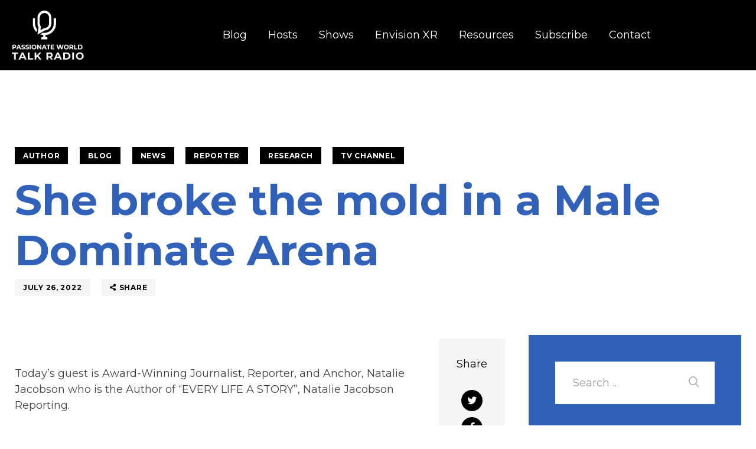

--- FILE ---
content_type: text/html; charset=utf-8
request_url: https://www.google.com/recaptcha/api2/aframe
body_size: 265
content:
<!DOCTYPE HTML><html><head><meta http-equiv="content-type" content="text/html; charset=UTF-8"></head><body><script nonce="eMeQ2gc_v_Ygpg2lHPfvAg">/** Anti-fraud and anti-abuse applications only. See google.com/recaptcha */ try{var clients={'sodar':'https://pagead2.googlesyndication.com/pagead/sodar?'};window.addEventListener("message",function(a){try{if(a.source===window.parent){var b=JSON.parse(a.data);var c=clients[b['id']];if(c){var d=document.createElement('img');d.src=c+b['params']+'&rc='+(localStorage.getItem("rc::a")?sessionStorage.getItem("rc::b"):"");window.document.body.appendChild(d);sessionStorage.setItem("rc::e",parseInt(sessionStorage.getItem("rc::e")||0)+1);localStorage.setItem("rc::h",'1769115554931');}}}catch(b){}});window.parent.postMessage("_grecaptcha_ready", "*");}catch(b){}</script></body></html>

--- FILE ---
content_type: text/javascript
request_url: https://passionateworldtalkradio.com/wp-content/boost-cache/static/5adee28f1f.min.js
body_size: 81614
content:
(function(){"use strict";var ua=navigator.userAgent.toLowerCase();if((ua.indexOf('webkit')>-1||ua.indexOf('opera')>-1||ua.indexOf('msie')>-1)&&document.getElementById&&window.addEventListener){window.addEventListener('hashchange',function(){var element=document.getElementById(location.hash.substring(1));if(element){if(!/^(?:a|select|input|button|textarea)$/i.test(element.nodeName)){element.tabIndex=-1}
element.focus()}},!1)}})();
(function(){"use strict";if(typeof RARERADIO_STORAGE=='undefined'){window.RARERADIO_STORAGE={}}
window.rareradio_storage_get=function(var_name){return rareradio_isset(RARERADIO_STORAGE[var_name])?RARERADIO_STORAGE[var_name]:''};window.rareradio_storage_set=function(var_name,value){RARERADIO_STORAGE[var_name]=value};window.rareradio_storage_inc=function(var_name){var value=arguments[1]===undefined?1:arguments[1];RARERADIO_STORAGE[var_name]+=value};window.rareradio_storage_concat=function(var_name,value){RARERADIO_STORAGE[var_name]+=''+value};window.rareradio_storage_get_array=function(var_name,key){return rareradio_isset(RARERADIO_STORAGE[var_name][key])?RARERADIO_STORAGE[var_name][key]:''};window.rareradio_storage_set_array=function(var_name,key,value){if(!rareradio_isset(RARERADIO_STORAGE[var_name])){RARERADIO_STORAGE[var_name]={}}
RARERADIO_STORAGE[var_name][key]=value};window.rareradio_storage_inc_array=function(var_name,key){var value=arguments[2]===undefined?1:arguments[2];RARERADIO_STORAGE[var_name][key]+=value};window.rareradio_storage_concat_array=function(var_name,key,value){RARERADIO_STORAGE[var_name][key]+=''+value};window.rareradio_isset=function(obj){return typeof(obj)!='undefined'};window.rareradio_empty=function(obj){return typeof(obj)=='undefined'||(typeof(obj)=='object'&&obj==null)||(typeof(obj)=='array'&&obj.length==0)||(typeof(obj)=='string'&&rareradio_alltrim(obj)=='')||obj===0};window.rareradio_is_array=function(obj){return typeof(obj)=='array'};window.rareradio_is_object=function(obj){return typeof(obj)=='object'};window.rareradio_clone_object=function(obj){if(obj==null||typeof(obj)!='object'){return obj}
var temp={};for(var key in obj){temp[key]=rareradio_clone_object(obj[key])}
return temp};window.rareradio_merge_objects=function(obj1,obj2){for(var i in obj2){obj1[i]=obj2[i]}
return obj1};window.rareradio_array_merge=function(a1,a2){for(var i in a2){a1[i]=a2[i]}
return a1};window.rareradio_array_first_key=function(arr){var rez=null;for(var i in arr){rez=i;break}
return rez};window.rareradio_array_first_value=function(arr){var rez=null;for(var i in arr){rez=arr[i];break}
return rez};window.rareradio_serialize=function(mixed_val){var obj_to_array=arguments.length==1||argument[1]===!0;switch(typeof(mixed_val)){case "number":if(isNaN(mixed_val)||!isFinite(mixed_val)){return!1}else{return(Math.floor(mixed_val)==mixed_val?"i":"d")+":"+mixed_val+";"}
case "string":return"s:"+mixed_val.length+":\""+mixed_val+"\";";case "boolean":return"b:"+(mixed_val?"1":"0")+";";case "object":if(mixed_val==null){return"N;"}else if(mixed_val instanceof Array){var idxobj={idx:-1};var map=[];for(var i=0;i<mixed_val.length;i++){idxobj.idx++;var ser=rareradio_serialize(mixed_val[i]);if(ser){map.push(rareradio_serialize(idxobj.idx)+ser)}}
return"a:"+mixed_val.length+":{"+map.join("")+"}"}else{var class_name=rareradio_get_class(mixed_val);if(class_name==undefined){return!1}
var props=new Array();for(var prop in mixed_val){var ser=rareradio_serialize(mixed_val[prop]);if(ser){props.push(rareradio_serialize(prop)+ser)}}
if(obj_to_array){return"a:"+props.length+":{"+props.join("")+"}"}else{return"O:"+class_name.length+":\""+class_name+"\":"+props.length+":{"+props.join("")+"}"}}
case "undefined":return"N;"}
return!1};window.rareradio_get_class=function(obj){if(obj instanceof Object&&!(obj instanceof Array)&&!(obj instanceof Function)&&obj.constructor){var arr=obj.constructor.toString().match(/function\s*(\w+)/);if(arr&&arr.length==2){return arr[1]}}
return!1};window.rareradio_add_filter=function(filter,callback,priority){if(typeof wp!='undefined'&&typeof wp.hooks!='undefined'){wp.hooks.addFilter(filter,'rareradio',callback,priority==undefined?10:priority)}};window.rareradio_apply_filters=function(filter,arg1,arg2,arg3,arg4,arg5,arg6,arg7,arg8,arg9){if(typeof wp!='undefined'&&typeof wp.hooks!='undefined'){return wp.hooks.applyFilters(filter,arg1,arg2,arg3,arg4,arg5,arg6,arg7,arg8,arg9)}else{return null}};window.rareradio_add_action=function(action,callback,priority){if(typeof wp!='undefined'&&typeof wp.hooks!='undefined'){wp.hooks.addAction(action,'rareradio',callback,priority==undefined?10:priority)}};window.rareradio_do_actions=function(action,arg1,arg2,arg3,arg4,arg5,arg6,arg7,arg8,arg9){if(typeof wp!='undefined'&&typeof wp.hooks!='undefined'){wp.hooks.doActions(action,arg1,arg2,arg3,arg4,arg5,arg6,arg7,arg8,arg9)}};window.rareradio_in_list=function(str,list){var delim=arguments[2]!==undefined?arguments[2]:'|';var icase=arguments[3]!==undefined?arguments[3]:!0;var retval=!1;if(icase){if(typeof(str)=='string'){str=str.toLowerCase()}
list=list.toLowerCase()}
var parts=list.split(delim);for(var i=0;i<parts.length;i++){if(parts[i]==str){retval=!0;break}}
return retval};window.rareradio_alltrim=function(str){var dir=arguments[1]!==undefined?arguments[1]:'a';var rez='';var i,start=0,end=str.length-1;if(dir=='a'||dir=='l'){for(i=0;i<str.length;i++){if(str.substr(i,1)!=' '){start=i;break}}}
if(dir=='a'||dir=='r'){for(i=str.length-1;i>=0;i--){if(str.substr(i,1)!=' '){end=i;break}}}
return str.substring(start,end+1)};window.rareradio_ltrim=function(str){return rareradio_alltrim(str,'l')};window.rareradio_rtrim=function(str){return rareradio_alltrim(str,'r')};window.rareradio_padl=function(str,len){var ch=arguments[2]!==undefined?arguments[2]:' ';var rez=str.substr(0,len);if(rez.length<len){for(var i=0;i<len-str.length;i++){rez+=ch}}
return rez};window.rareradio_padr=function(str,len){var ch=arguments[2]!==undefined?arguments[2]:' ';var rez=str.substr(0,len);if(rez.length<len){for(var i=0;i<len-str.length;i++){rez=ch+rez}}
return rez};window.rareradio_padc=function(str,len){var ch=arguments[2]!==undefined?arguments[2]:' ';var rez=str.substr(0,len);if(rez.length<len){for(var i=0;i<Math.floor((len-str.length)/2);i++){rez=ch+rez+ch}}
return rez+(rez.length<len?ch:'')};window.rareradio_replicate=function(str,num){var rez='';for(var i=0;i<num;i++){rez+=str}
return rez};window.rareradio_prepare_macros=function(str){return str.replace(/\{\{/g,"<i>").replace(/\}\}/g,"</i>").replace(/\(\(/g,"<b>").replace(/\)\)/g,"</b>").replace(/\|\|/g,"<br>")};window.rareradio_round_number=function(num){var precision=arguments[1]!==undefined?arguments[1]:0;var p=Math.pow(10,precision);return Math.round(num*p)/p};window.rareradio_clear_number=function(num){var precision=arguments[1]!==undefined?arguments[1]:0;var defa=arguments[2]!==undefined?arguments[2]:0;var res='';var decimals=-1;num=""+num;if(num==""){num=""+defa}
for(var i=0;i<num.length;i++){if(decimals==0){break}else if(decimals>0){decimals--}
var ch=num.substr(i,1);if(ch=='.'){if(precision>0){res+=ch}
decimals=precision}else if((ch>=0&&ch<=9)||(ch=='-'&&i==0)){res+=ch}}
if(precision>0&&decimals!=0){if(decimals==-1){res+='.';decimals=precision}
for(i=decimals;i>0;i--){res+='0'}}
return res};window.rareradio_dec2hex=function(n){return Number(n).toString(16)};window.rareradio_hex2dec=function(hex){return parseInt(hex,16)};window.rareradio_in_array=function(val,thearray){var rez=!1;for(var i=0;i<thearray.length-1;i++){if(thearray[i]==val){rez=!0;break}}
return rez};window.rareradio_sort_array=function(thearray){var caseSensitive=arguments[1]!==undefined?arguments[1]:!1;var tmp='';for(var x=0;x<thearray.length-1;x++){for(var y=(x+1);y<thearray.length;y++){if(caseSensitive){if(thearray[x]>thearray[y]){tmp=thearray[x];thearray[x]=thearray[y];thearray[y]=tmp}}else{if(thearray[x].toLowerCase()>thearray[y].toLowerCase()){tmp=thearray[x];thearray[x]=thearray[y];thearray[y]=tmp}}}}
return thearray};window.rareradio_parse_date=function(dt){dt=dt.replace(/\//g,'-').replace(/\./g,'-').replace(/T/g,' ').split('+')[0];var dt2=dt.split(' ');var d=dt2[0].split('-');var t=dt2[1].split(':');d.push(t[0],t[1],t[2]);return d};window.rareradio_get_date_difference=function(dt1){var dt2=arguments[1]!==undefined?arguments[1]:'';var short_date=arguments[2]!==undefined?arguments[2]:!0;var sec=arguments[3]!==undefined?arguments[3]:!1;var a1=rareradio_parse_date(dt1);dt1=Date.UTC(a1[0],a1[1],a1[2],a1[3],a1[4],a1[5]);if(dt2==''){dt2=new Date();var a2=[dt2.getFullYear(),dt2.getMonth()+1,dt2.getDate(),dt2.getHours(),dt2.getMinutes(),dt2.getSeconds()]}else{var a2=rareradio_parse_date(dt2)}
dt2=Date.UTC(a2[0],a2[1],a2[2],a2[3],a2[4],a2[5]);var diff=Math.round((dt2-dt1)/1000);var days=Math.floor(diff/(24*3600));diff-=days*24*3600;var hours=Math.floor(diff/3600);diff-=hours*3600;var minutes=Math.floor(diff/60);diff-=minutes*60;var rez='';if(days>0){rez+=(rez!==''?' ':'')+days+' day'+(days>1?'s':'')}
if((!short_date||rez=='')&&hours>0){rez+=(rez!==''?' ':'')+hours+' hour'+(hours>1?'s':'')}
if((!short_date||rez=='')&&minutes>0){rez+=(rez!==''?' ':'')+minutes+' minute'+(minutes>1?'s':'')}
if(sec||rez==''){rez+=rez!==''||sec?(' '+diff+' second'+(diff>1?'s':'')):'less then minute'}
return rez};window.rareradio_hex2rgb=function(hex){hex=parseInt(((hex.indexOf('#')>-1)?hex.substring(1):hex),16);return{r:hex>>16,g:(hex&0x00FF00)>>8,b:(hex&0x0000FF)}};window.rareradio_hex2rgba=function(hex,alpha){var rgb=rareradio_hex2rgb(hex);return'rgba('+rgb.r+','+rgb.g+','+rgb.b+','+alpha+')'};window.rareradio_rgb2hex=function(color){var aRGB;color=color.replace(/\s/g,"").toLowerCase();if(color=='rgba(0,0,0,0)'||color=='rgba(0%,0%,0%,0%)'){color='transparent'}
if(color.indexOf('rgba(')==0){aRGB=color.match(/^rgba\((\d{1,3}[%]?),(\d{1,3}[%]?),(\d{1,3}[%]?),(\d{1,3}[%]?)\)$/i)}else{aRGB=color.match(/^rgb\((\d{1,3}[%]?),(\d{1,3}[%]?),(\d{1,3}[%]?)\)$/i)}
if(aRGB){color='';for(var i=1;i<=3;i++){color+=Math.round((aRGB[i][aRGB[i].length-1]=="%"?2.55:1)*parseInt(aRGB[i])).toString(16).replace(/^(.)$/,'0$1')}}else{color=color.replace(/^#?([\da-f])([\da-f])([\da-f])$/i,'$1$1$2$2$3$3')}
return(color.substr(0,1)!='#'?'#':'')+color};window.rareradio_components2hex=function(r,g,b){return'#'+Number(r).toString(16).toUpperCase().replace(/^(.)$/,'0$1')+Number(g).toString(16).toUpperCase().replace(/^(.)$/,'0$1')+Number(b).toString(16).toUpperCase().replace(/^(.)$/,'0$1')};window.rareradio_rgb2components=function(color){color=rareradio_rgb2hex(color);var matches=color.match(/^#?([\dabcdef]{2})([\dabcdef]{2})([\dabcdef]{2})$/i);if(!matches){return!1}
for(var i=1,rgb=new Array(3);i<=3;i++){rgb[i-1]=parseInt(matches[i],16)}
return rgb};window.rareradio_hex2hsb=function(hex){var h=arguments[1]!==undefined?arguments[1]:0;var s=arguments[2]!==undefined?arguments[2]:0;var b=arguments[3]!==undefined?arguments[3]:0;var hsb=rareradio_rgb2hsb(rareradio_hex2rgb(hex));hsb.h=Math.min(359,Math.max(0,hsb.h+h));hsb.s=Math.min(100,Math.max(0,hsb.s+s));hsb.b=Math.min(100,Math.max(0,hsb.b+b));return hsb};window.rareradio_hsb2hex=function(hsb){var rgb=rareradio_hsb2rgb(hsb);return rareradio_components2hex(rgb.r,rgb.g,rgb.b)};window.rareradio_rgb2hsb=function(rgb){var hsb={};hsb.b=Math.max(Math.max(rgb.r,rgb.g),rgb.b);hsb.s=(hsb.b<=0)?0:Math.round(100*(hsb.b-Math.min(Math.min(rgb.r,rgb.g),rgb.b))/hsb.b);hsb.b=Math.round((hsb.b/255)*100);if((rgb.r==rgb.g)&&(rgb.g==rgb.b)){hsb.h=0}else if(rgb.r>=rgb.g&&rgb.g>=rgb.b){hsb.h=60*(rgb.g-rgb.b)/(rgb.r-rgb.b)}else if(rgb.g>=rgb.r&&rgb.r>=rgb.b){hsb.h=60+60*(rgb.g-rgb.r)/(rgb.g-rgb.b)}else if(rgb.g>=rgb.b&&rgb.b>=rgb.r){hsb.h=120+60*(rgb.b-rgb.r)/(rgb.g-rgb.r)}else if(rgb.b>=rgb.g&&rgb.g>=rgb.r){hsb.h=180+60*(rgb.b-rgb.g)/(rgb.b-rgb.r)}else if(rgb.b>=rgb.r&&rgb.r>=rgb.g){hsb.h=240+60*(rgb.r-rgb.g)/(rgb.b-rgb.g)}else if(rgb.r>=rgb.b&&rgb.b>=rgb.g){hsb.h=300+60*(rgb.r-rgb.b)/(rgb.r-rgb.g)}else{hsb.h=0}
hsb.h=Math.round(hsb.h);return hsb};window.rareradio_hsb2rgb=function(hsb){var rgb={};var h=Math.round(hsb.h);var s=Math.round(hsb.s*255/100);var v=Math.round(hsb.b*255/100);if(s==0){rgb.r=rgb.g=rgb.b=v}else{var t1=v;var t2=(255-s)*v/255;var t3=(t1-t2)*(h%60)/60;if(h==360){h=0}
if(h<60){rgb.r=t1;rgb.b=t2;rgb.g=t2+t3}else if(h<120){rgb.g=t1;rgb.b=t2;rgb.r=t1-t3}else if(h<180){rgb.g=t1;rgb.r=t2;rgb.b=t2+t3}else if(h<240){rgb.b=t1;rgb.r=t2;rgb.g=t1-t3}else if(h<300){rgb.b=t1;rgb.g=t2;rgb.r=t2+t3}else if(h<360){rgb.r=t1;rgb.g=t2;rgb.b=t1-t3}else{rgb.r=0;rgb.g=0;rgb.b=0}}
return{r:Math.round(rgb.r),g:Math.round(rgb.g),b:Math.round(rgb.b)}};window.rareradio_color_picker=function(){var id=arguments[0]!==undefined?arguments[0]:"iColorPicker"+Math.round(Math.random()*1000);var colors=arguments[1]!==undefined?arguments[1]:'#f00,#ff0,#0f0,#0ff,#00f,#f0f,#fff,#ebebeb,#e1e1e1,#d7d7d7,#cccccc,#c2c2c2,#b7b7b7,#acacac,#a0a0a0,#959595,'+'#ee1d24,#fff100,#00a650,#00aeef,#2f3192,#ed008c,#898989,#7d7d7d,#707070,#626262,#555,#464646,#363636,#262626,#111,#000,'+'#f7977a,#fbad82,#fdc68c,#fff799,#c6df9c,#a4d49d,#81ca9d,#7bcdc9,#6ccff7,#7ca6d8,#8293ca,#8881be,#a286bd,#bc8cbf,#f49bc1,#f5999d,'+'#f16c4d,#f68e54,#fbaf5a,#fff467,#acd372,#7dc473,#39b778,#16bcb4,#00bff3,#438ccb,#5573b7,#5e5ca7,#855fa8,#a763a9,#ef6ea8,#f16d7e,'+'#ee1d24,#f16522,#f7941d,#fff100,#8fc63d,#37b44a,#00a650,#00a99e,#00aeef,#0072bc,#0054a5,#2f3192,#652c91,#91278f,#ed008c,#ee105a,'+'#9d0a0f,#a1410d,#a36209,#aba000,#588528,#197b30,#007236,#00736a,#0076a4,#004a80,#003370,#1d1363,#450e61,#62055f,#9e005c,#9d0039,'+'#790000,#7b3000,#7c4900,#827a00,#3e6617,#045f20,#005824,#005951,#005b7e,#003562,#002056,#0c004b,#30004a,#4b0048,#7a0045,#7a0026';var colorsList=colors.split(',');var tbl='<table class="colorPickerTable"><thead>';for(var i=0;i<colorsList.length;i++){if(i%16==0){tbl+=(i>0?'</tr>':'')+'<tr>'}
tbl+='<td style="background-color:'+colorsList[i]+'">&nbsp;</td>'}
tbl+='</tr></thead><tbody>'+'<tr style="height:60px;">'+'<td colspan="8" id="'+id+'_colorPreview" style="vertical-align:middle;text-align:center;border:1px solid #000;background:#fff;">'+'<input style="width:55px;color:#000;border:1px solid rgb(0, 0, 0);padding:5px;background-color:#fff;font:11px Arial, Helvetica, sans-serif;" maxlength="7" />'+'<a href="#" id="'+id+'_moreColors" class="iColorPicker_moreColors"></a>'+'</td>'+'<td colspan="8" id="'+id+'_colorOriginal" style="vertical-align:middle;text-align:center;border:1px solid #000;background:#fff;">'+'<input style="width:55px;color:#000;border:1px solid rgb(0, 0, 0);padding:5px;background-color:#fff;font:11px Arial, Helvetica, sans-serif;" readonly="readonly" />'+'</td>'+'</tr></tbody></table>';jQuery(document.createElement("div")).attr("id",id).css('display','none').html(tbl).appendTo("body").addClass("iColorPickerTable").on('mouseover','thead td',function(){var aaa=rareradio_rgb2hex(jQuery(this).css('background-color'));jQuery('#'+id+'_colorPreview').css('background',aaa);jQuery('#'+id+'_colorPreview input').val(aaa)}).on('keypress','#'+id+'_colorPreview input',function(key){var aaa=jQuery(this).val();if(aaa.length<7&&((key.which>=48&&key.which<=57)||(key.which>=97&&key.which<=102)||(key.which===35||aaa.length===0))){aaa+=String.fromCharCode(key.which)}else if(key.which==8&&aaa.length>0){aaa=aaa.substring(0,aaa.length-1)}else if(key.which===13&&(aaa.length===4||aaa.length===7)){var fld=jQuery('#'+id).data('field');var func=jQuery('#'+id).data('func');if(func!=null&&func!='undefined'){func(fld,aaa)}else{fld.val(aaa).css('backgroundColor',aaa).trigger('change')}
jQuery('#'+id+'_Bg').fadeOut(500);jQuery('#'+id).fadeOut(500)}else{key.preventDefault();return!1}
if(aaa.substr(0,1)==='#'&&(aaa.length===4||aaa.length===7)){jQuery('#'+id+'_colorPreview').css('background',aaa)}}).on('click','thead td',function(e){var fld=jQuery('#'+id).data('field');var func=jQuery('#'+id).data('func');var aaa=rareradio_rgb2hex(jQuery(this).css('background-color'));if(func!=null&&func!='undefined'){func(fld,aaa)}else{fld.val(aaa).css('backgroundColor',aaa).trigger('change')}
jQuery('#'+id+'_Bg').fadeOut(500);jQuery('#'+id).fadeOut(500);e.preventDefault();return!1}).on('click','tbody .iColorPicker_moreColors',function(e){var thead=jQuery(this).parents('table').find('thead');var out='';if(thead.hasClass('more_colors')){for(var i=0;i<colorsList.length;i++){if(i%16==0){out+=(i>0?'</tr>':'')+'<tr>'}
out+='<td style="background-color:'+colorsList[i]+'">&nbsp;</td>'}
thead.removeClass('more_colors').empty().html(out+'</tr>');jQuery('#'+id+'_colorPreview').attr('colspan',8);jQuery('#'+id+'_colorOriginal').attr('colspan',8)}else{var rgb=[0,0,0],i=0,j=-1;while(rgb[0]<0xF||rgb[1]<0xF||rgb[2]<0xF){if(i%18==0){out+=(i>0?'</tr>':'')+'<tr>'}
i++;out+='<td style="background-color:'+rareradio_components2hex(rgb[0]*16+rgb[0],rgb[1]*16+rgb[1],rgb[2]*16+rgb[2])+'">&nbsp;</td>';rgb[2]+=3;if(rgb[2]>0xF){rgb[1]+=3;if(rgb[1]>(j===0?6:0xF)){rgb[0]+=3;if(rgb[0]>0xF){if(j===0){j=1;rgb[0]=0;rgb[1]=9;rgb[2]=0}else{break}}else{rgb[1]=(j<1?0:9);rgb[2]=0}}else{rgb[2]=0}}}
thead.addClass('more_colors').empty().html(out+'<td  style="background-color:#ffffff" colspan="8">&nbsp;</td></tr>');jQuery('#'+id+'_colorPreview').attr('colspan',9);jQuery('#'+id+'_colorOriginal').attr('colspan',9)}
jQuery('#'+id+' table.colorPickerTable thead td').css({'width':'12px','height':'14px','border':'1px solid #000','cursor':'pointer'});e.preventDefault();return!1});jQuery(document.createElement("div")).attr("id",id+"_Bg").on('click',function(e){jQuery("#"+id+"_Bg").fadeOut(500);jQuery("#"+id).fadeOut(500);e.preventDefault();return!1}).appendTo("body");jQuery('#'+id+' table.colorPickerTable thead td').css({'width':'12px','height':'14px','border':'1px solid #000','cursor':'pointer'});jQuery('#'+id+' table.colorPickerTable').css({'border-collapse':'collapse'});jQuery('#'+id).css({'border':'1px solid #ccc','background':'#333','padding':'5px','color':'#fff'});jQuery('#'+id+'_colorPreview').css({'height':'50px'});return id};window.rareradio_color_picker_show=function(id,fld,func){if(id===null||id===''){id=jQuery('.iColorPickerTable').attr('id')}
var eICP=fld.offset();var w=jQuery('#'+id).width();var h=jQuery('#'+id).height();var l=eICP.left+w<jQuery(window).width()-10?eICP.left:jQuery(window).width()-10-w;var t=eICP.top+fld.outerHeight()+h<jQuery(document).scrollTop()+jQuery(window).height()-10?eICP.top+fld.outerHeight():eICP.top-h-13;jQuery("#"+id).data({field:fld,func:func}).css({'top':t+"px",'left':l+"px",'position':'absolute','z-index':999999}).fadeIn(500);jQuery("#"+id+"_Bg").css({'position':'fixed','z-index':999998,'top':0,'left':0,'width':'100%','height':'100%'}).fadeIn(500);var def=fld.val().substr(0,1)=='#'?fld.val():rareradio_rgb2hex(fld.css('backgroundColor'));jQuery('#'+id+'_colorPreview input,#'+id+'_colorOriginal input').val(def);jQuery('#'+id+'_colorPreview,#'+id+'_colorOriginal').css('background',def)};window.rareradio_get_cookie=function(name){var defa=arguments[1]!==undefined?arguments[1]:null;var start=document.cookie.indexOf(name+'=');var len=start+name.length+1;if((!start)&&(name!=document.cookie.substring(0,name.length))){return defa}
if(start==-1){return defa}
var end=document.cookie.indexOf(';',len);if(end==-1){end=document.cookie.length}
return unescape(document.cookie.substring(len,end))};window.rareradio_set_cookie=function(name,value){var expires=arguments[2]!==undefined?arguments[2]:0;var path=arguments[3]!==undefined?arguments[3]:'/';var domain=arguments[4]!==undefined?arguments[4]:'';var secure=arguments[5]!==undefined?arguments[5]:'';var today=new Date();today.setTime(today.getTime());if(expires){expires=expires*1000*60*60*24}
var expires_date=new Date(today.getTime()+(expires));document.cookie=name+'='+escape(value)+((expires)?';expires='+expires_date.toGMTString():'')+((path)?';path='+path:'')+((domain)?';domain='+domain:'')+((secure)?';secure':'')};window.rareradio_del_cookie=function(name,path,domain){var path=arguments[1]!==undefined?arguments[1]:'/';var domain=arguments[2]!==undefined?arguments[2]:'';if(rareradio_get_cookie(name)){document.cookie=name+'='+((path)?';path='+path:'')+((domain)?';domain='+domain:'')+';expires=Thu, 01-Jan-1970 00:00:01 GMT'}};window.rareradio_is_local_storage_exists=function(){try{return'localStorage' in window&&window.localStorage!==null}catch(e){return!1}};window.rareradio_get_storage=function(name){var defa=arguments[1]!==undefined?arguments[1]:null;var val=null;if(rareradio_is_local_storage_exists()){val=window.localStorage.getItem(name);if(val===null)val=defa}else{val=rareradio_get_cookie(name,defa)}
return val};window.rareradio_set_storage=function(name,value){if(rareradio_is_local_storage_exists())
window.localStorage.setItem(name,value);else rareradio_set_cookie(name,value,365)};window.rareradio_del_storage=function(name){if(rareradio_is_local_storage_exists())
window.localStorage.removeItem(name);else rareradio_del_cookie(name)};window.rareradio_clear_storage=function(){if(rareradio_is_local_storage_exists())
window.localStorage.clear();};window.rareradio_clear_listbox=function(box){for(var i=box.options.length-1;i>=0;i--){box.options[i]=null}};window.rareradio_add_listbox_item=function(box,val,text){var item=new Option();item.value=val;item.text=text;box.options.add(item)};window.rareradio_del_listbox_item_by_value=function(box,val){for(var i=0;i<box.options.length;i++){if(box.options[i].value==val){box.options[i]=null;break}}};window.rareradio_del_listbox_item_by_text=function(box,txt){for(var i=0;i<box.options.length;i++){if(box.options[i].text==txt){box.options[i]=null;break}}};window.rareradio_find_listbox_item_by_value=function(box,val){var idx=-1;for(var i=0;i<box.options.length;i++){if(box.options[i].value==val){idx=i;break}}
return idx};window.rareradio_find_listbox_item_by_text=function(box,txt){var idx=-1;for(var i=0;i<box.options.length;i++){if(box.options[i].text==txt){idx=i;break}}
return idx};window.rareradio_select_listbox_item_by_value=function(box,val){for(var i=0;i<box.options.length;i++){box.options[i].selected=(val==box.options[i].value)}};window.rareradio_select_listbox_item_by_text=function(box,txt){for(var i=0;i<box.options.length;i++){box.options[i].selected=(txt==box.options[i].text)}};window.rareradio_get_listbox_values=function(box){var delim=arguments[1]!==undefined?arguments[1]:',';var str='';for(var i=0;i<box.options.length;i++){str+=(str?delim:'')+box.options[i].value}
return str};window.rareradio_get_listbox_texts=function(box){var delim=arguments[1]!==undefined?arguments[1]:',';var str='';for(var i=0;i<box.options.length;i++){str+=(str?delim:'')+box.options[i].text}
return str};window.rareradio_sort_listbox=function(box){var temp_opts=new Array();var temp=new Option();for(var i=0;i<box.options.length;i++){temp_opts[i]=box.options[i].clone()}
for(var x=0;x<temp_opts.length-1;x++){for(var y=(x+1);y<temp_opts.length;y++){if(temp_opts[x].text>temp_opts[y].text){temp=temp_opts[x];temp_opts[x]=temp_opts[y];temp_opts[y]=temp}}}
for(var i=0;i<box.options.length;i++){box.options[i]=temp_opts[i].clone()}};window.rareradio_get_listbox_selected_index=function(box){for(var i=0;i<box.options.length;i++){if(box.options[i].selected){return i}}
return-1};window.rareradio_get_listbox_selected_value=function(box){for(var i=0;i<box.options.length;i++){if(box.options[i].selected){return box.options[i].value}}
return null};window.rareradio_get_listbox_selected_text=function(box){for(var i=0;i<box.options.length;i++){if(box.options[i].selected){return box.options[i].text}}
return null};window.rareradio_get_listbox_selected_option=function(box){for(var i=0;i<box.options.length;i++){if(box.options[i].selected){return box.options[i]}}
return null};window.rareradio_get_radio_value=function(radioGroupObj){for(var i=0;i<radioGroupObj.length;i++){if(radioGroupObj[i].checked){return radioGroupObj[i].value}}
return null};window.rareradio_set_radio_checked_by_num=function(radioGroupObj,num){for(var i=0;i<radioGroupObj.length;i++){if(radioGroupObj[i].checked&&i!=num){radioGroupObj[i].checked=!1}else if(i==num){radioGroupObj[i].checked=!0}}};window.rareradio_set_radio_checked_by_value=function(radioGroupObj,val){for(var i=0;i<radioGroupObj.length;i++){if(radioGroupObj[i].checked&&radioGroupObj[i].value!=val){radioGroupObj[i].checked=!1}else if(radioGroupObj[i].value==val){radioGroupObj[i].checked=!0}}};window.rareradio_form_validate=function(form,opt){var error_msg='';form.find(":input").each(function(){if(error_msg!==''&&opt.exit_after_first_error){return}
for(var i=0;i<opt.rules.length;i++){if(jQuery(this).attr("name")==opt.rules[i].field){var val=jQuery(this).val();var error=!1;if(typeof(opt.rules[i].min_length)=='object'){if(opt.rules[i].min_length.value>0&&val.length<opt.rules[i].min_length.value){if(error_msg==''){jQuery(this).get(0).focus()}
error_msg+='<p class="error_item">'+(typeof(opt.rules[i].min_length.message)!='undefined'?opt.rules[i].min_length.message:opt.error_message_text)+'</p>';error=!0}}
if((!error||!opt.exit_after_first_error)&&typeof(opt.rules[i].max_length)=='object'){if(opt.rules[i].max_length.value>0&&val.length>opt.rules[i].max_length.value){if(error_msg==''){jQuery(this).get(0).focus()}
error_msg+='<p class="error_item">'+(typeof(opt.rules[i].max_length.message)!='undefined'?opt.rules[i].max_length.message:opt.error_message_text)+'</p>';error=!0}}
if((!error||!opt.exit_after_first_error)&&typeof(opt.rules[i].mask)=='object'){if(opt.rules[i].mask.value!==''){var regexp=new RegExp(opt.rules[i].mask.value);if(!regexp.test(val)){if(error_msg==''){jQuery(this).get(0).focus()}
error_msg+='<p class="error_item">'+(typeof(opt.rules[i].mask.message)!='undefined'?opt.rules[i].mask.message:opt.error_message_text)+'</p>';error=!0}}}
if((!error||!opt.exit_after_first_error)&&typeof(opt.rules[i].state)=='object'){if(opt.rules[i].state.value=='checked'&&!jQuery(this).get(0).checked){if(error_msg==''){jQuery(this).get(0).focus()}
error_msg+='<p class="error_item">'+(typeof(opt.rules[i].state.message)!='undefined'?opt.rules[i].state.message:opt.error_message_text)+'</p>';error=!0}}
if((!error||!opt.exit_after_first_error)&&typeof(opt.rules[i].equal_to)=='object'){if(opt.rules[i].equal_to.value!==''&&val!=jQuery(jQuery(this).get(0).form[opt.rules[i].equal_to.value]).val()){if(error_msg==''){jQuery(this).get(0).focus()}
error_msg+='<p class="error_item">'+(typeof(opt.rules[i].equal_to.message)!='undefined'?opt.rules[i].equal_to.message:opt.error_message_text)+'</p>';error=!0}}
if(opt.error_fields_class!==''){jQuery(this).toggleClass(opt.error_fields_class,error)}}}});if(error_msg!==''&&opt.error_message_show){var error_message_box=form.find(".result");if(error_message_box.length==0){error_message_box=form.parent().find(".result")}
if(error_message_box.length==0){form.append('<div class="result"></div>');error_message_box=form.find(".result")}
if(opt.error_message_class){error_message_box.toggleClass(opt.error_message_class,!0)}
error_message_box.html(error_msg).fadeIn();setTimeout(function(){error_message_box.fadeOut()},opt.error_message_time)}
return error_msg!==''};window.rareradio_document_animate_to=function(id,callback){var oft=!isNaN(id)?Number(id):0,oft2=-1;if(isNaN(id)){if(id.indexOf('#')==-1){id='#'+id}
var obj=jQuery(id).eq(0);if(obj.length==0){return}
oft=obj.offset().top;oft2=Math.max(0,oft-rareradio_fixed_rows_height())}
var speed=Math.min(1000,Math.max(300,Math.round(Math.abs((oft2<0?oft:oft2)-jQuery(window).scrollTop())/jQuery(window).height()*300)));if(oft2>=0){setTimeout(function(){if(isNaN(id)){oft=obj.offset().top}
oft2=Math.max(0,oft-rareradio_fixed_rows_height());jQuery('body,html').stop(!0).animate({scrollTop:oft2},Math.floor(speed/2),'linear',callback)},Math.floor(speed/2))}else{oft2=oft}
jQuery('body,html').stop(!0).animate({scrollTop:oft2},speed,'linear',callback)};window.rareradio_fixed_rows_height=function(){var with_admin_bar=arguments.length>0?arguments[0]:!0;var with_fixed_rows=arguments.length>1?arguments[1]:!0;var oft=0;if(with_admin_bar){var admin_bar=jQuery('#wpadminbar');oft+=admin_bar.length>0&&admin_bar.css('display')!='none'&&admin_bar.css('position')=='fixed'?admin_bar.height():0}
if(with_fixed_rows){jQuery('.sc_layouts_row_fixed_on').each(function(){if(jQuery(this).css('position')=='fixed'){oft+=jQuery(this).height()}})}
return oft};window.rareradio_document_set_location=function(curLoc){try{history.pushState(null,null,curLoc);return}catch(e){}
location.href=curLoc};window.rareradio_add_to_url=function(loc,prm){var ignore_empty=arguments[2]!==undefined?arguments[2]:!0;var q=loc.indexOf('?');var attr={};if(q>0){var qq=loc.substr(q+1).split('&');var parts='';for(var i=0;i<qq.length;i++){var parts=qq[i].split('=');attr[parts[0]]=parts.length>1?parts[1]:''}}
for(var p in prm){attr[p]=prm[p]}
loc=(q>0?loc.substr(0,q):loc)+'?';var i=0;for(p in attr){if(ignore_empty&&attr[p]==''){continue}
loc+=(i++>0?'&':'')+p+'='+attr[p]}
return loc};window.rareradio_is_local_link=function(url){var rez=url!==undefined;if(rez){var url_pos=url.indexOf('#');if(url_pos==0&&url.length==1){rez=!1}else{if(url_pos<0){url_pos=url.length}
var loc=window.location.href;var loc_pos=loc.indexOf('#');if(loc_pos>0){loc=loc.substring(0,loc_pos)}
rez=url_pos==0;if(!rez){rez=loc==url.substring(0,url_pos)}}}
return rez};window.rareradio_browser_is_mobile=function(){var check=!1;(function(a){if(/(android|bb\d+|meego).+mobile|avantgo|bada\/|blackberry|blazer|compal|elaine|fennec|hiptop|iemobile|ip(hone|od|ad)|iris|kindle|lge |maemo|midp|mmp|mobile.+firefox|netfront|opera m(ob|in)i|palm( os)?|phone|p(ixi|re)\/|plucker|pocket|psp|series(4|6)0|symbian|treo|up\.(browser|link)|vodafone|wap|windows (ce|phone)|xda|xiino/i.test(a)||/1207|6310|6590|3gso|4thp|50[1-6]i|770s|802s|a wa|abac|ac(er|oo|s\-)|ai(ko|rn)|al(av|ca|co)|amoi|an(ex|ny|yw)|aptu|ar(ch|go)|as(te|us)|attw|au(di|\-m|r |s )|avan|be(ck|ll|nq)|bi(lb|rd)|bl(ac|az)|br(e|v)w|bumb|bw\-(n|u)|c55\/|capi|ccwa|cdm\-|cell|chtm|cldc|cmd\-|co(mp|nd)|craw|da(it|ll|ng)|dbte|dc\-s|devi|dica|dmob|do(c|p)o|ds(12|\-d)|el(49|ai)|em(l2|ul)|er(ic|k0)|esl8|ez([4-7]0|os|wa|ze)|fetc|fly(\-|_)|g1 u|g560|gene|gf\-5|g\-mo|go(\.w|od)|gr(ad|un)|haie|hcit|hd\-(m|p|t)|hei\-|hi(pt|ta)|hp( i|ip)|hs\-c|ht(c(\-| |_|a|g|p|s|t)|tp)|hu(aw|tc)|i\-(20|go|ma)|i230|iac( |\-|\/)|ibro|idea|ig01|ikom|im1k|inno|ipaq|iris|ja(t|v)a|jbro|jemu|jigs|kddi|keji|kgt( |\/)|klon|kpt |kwc\-|kyo(c|k)|le(no|xi)|lg( g|\/(k|l|u)|50|54|\-[a-w])|libw|lynx|m1\-w|m3ga|m50\/|ma(te|ui|xo)|mc(01|21|ca)|m\-cr|me(rc|ri)|mi(o8|oa|ts)|mmef|mo(01|02|bi|de|do|t(\-| |o|v)|zz)|mt(50|p1|v )|mwbp|mywa|n10[0-2]|n20[2-3]|n30(0|2)|n50(0|2|5)|n7(0(0|1)|10)|ne((c|m)\-|on|tf|wf|wg|wt)|nok(6|i)|nzph|o2im|op(ti|wv)|oran|owg1|p800|pan(a|d|t)|pdxg|pg(13|\-([1-8]|c))|phil|pire|pl(ay|uc)|pn\-2|po(ck|rt|se)|prox|psio|pt\-g|qa\-a|qc(07|12|21|32|60|\-[2-7]|i\-)|qtek|r380|r600|raks|rim9|ro(ve|zo)|s55\/|sa(ge|ma|mm|ms|ny|va)|sc(01|h\-|oo|p\-)|sdk\/|se(c(\-|0|1)|47|mc|nd|ri)|sgh\-|shar|sie(\-|m)|sk\-0|sl(45|id)|sm(al|ar|b3|it|t5)|so(ft|ny)|sp(01|h\-|v\-|v )|sy(01|mb)|t2(18|50)|t6(00|10|18)|ta(gt|lk)|tcl\-|tdg\-|tel(i|m)|tim\-|t\-mo|to(pl|sh)|ts(70|m\-|m3|m5)|tx\-9|up(\.b|g1|si)|utst|v400|v750|veri|vi(rg|te)|vk(40|5[0-3]|\-v)|vm40|voda|vulc|vx(52|53|60|61|70|80|81|83|85|98)|w3c(\-| )|webc|whit|wi(g |nc|nw)|wmlb|wonu|x700|yas\-|your|zeto|zte\-/i.test(a.substr(0,4))){check=!0}})(navigator.userAgent||navigator.vendor||window.opera);return check};window.rareradio_browser_is_ios=function(){return navigator.userAgent.match(/iPad|iPhone|iPod/i)!=null};window.rareradio_is_retina=function(){var mediaQuery='(-webkit-min-device-pixel-ratio: 1.5), (min--moz-device-pixel-ratio: 1.5), (-o-min-device-pixel-ratio: 3/2), (min-resolution: 1.5dppx)';return(window.devicePixelRatio>1)||(window.matchMedia&&window.matchMedia(mediaQuery).matches)};window.rareradio_get_file_name=function(path){path=path.replace(/\\/g,'/');var pos=path.lastIndexOf('/');if(pos>=0){path=path.substr(pos+1)}
return path};window.rareradio_get_file_ext=function(path){var pos=path.lastIndexOf('.');path=pos>=0?path.substr(pos+1):'';return path};window.rareradio_is_images_loaded=function(cont){var complete=!0;cont.find('img').each(function(){if(!complete){return}
var img=jQuery(this).get(0);if(typeof img.naturalWidth=='number'&&typeof img.naturalHeight=='number'){complete=!(this.naturalWidth==0&&this.naturalHeight==0)}else if(typeof img.complete=='boolean'){complete=img.complete}});return complete};window.rareradio_when_images_loaded=function(cont,callback,max_delay){if(max_delay===undefined){var max_delay=3000}
if(max_delay<=0||rareradio_is_images_loaded(cont)){callback()}else{setTimeout(function(){rareradio_when_images_loaded(cont,callback,max_delay-200)},200)}};window.rareradio_debug_object=function(obj){var recursive=arguments[1]?arguments[1]:0;var showMethods=arguments[2]?arguments[2]:!1;var level=arguments[3]?arguments[3]:0;var dispStr="";var addStr="";var curStr="";if(level>0){dispStr+=(obj===null?"null":typeof(obj))+"\n";addStr=rareradio_replicate(' ',level*2)}
if(obj!==null&&(typeof(obj)=='object'||typeof(obj)=='array')){for(var prop in obj){if(!showMethods&&typeof(obj[prop])=='function'){continue}
if(level<recursive&&(typeof(obj[prop])=='object'||typeof(obj[prop])=='array')&&obj[prop]!=obj){dispStr+=addStr+prop+'='+rareradio_debug_object(obj[prop],recursive,showMethods,level+1)}else{try{curStr=""+obj[prop]}catch(e){curStr="--- Not evaluate ---"}
dispStr+=addStr+prop+'='+(typeof(obj[prop])=='string'?'"':'')+curStr+(typeof(obj[prop])=='string'?'"':'')+"\n"}}}else if(typeof(obj)!='function'){dispStr+=addStr+(typeof(obj)=='string'?'"':'')+obj+(typeof(obj)=='string'?'"':'')+"\n"}
return dispStr};window.rareradio_debug_log=function(s,clr){if(RARERADIO_STORAGE.user_logged_in){if(jQuery('#debug_log').length==0){jQuery('body').append('<div id="debug_log"><span id="debug_log_close">x</span><pre id="debug_log_content"></pre></div>');jQuery("#debug_log_close").on('click',function(e){jQuery('#debug_log').hide();e.preventDefault();return!1})}
if(clr){jQuery('#debug_log_content').empty()}
jQuery('#debug_log_content').prepend(s+' ');jQuery('#debug_log').show()}};window.dcl===undefined&&(window.dcl=function(s){console.log(s)});window.dco===undefined&&(window.dco=function(s,r){console.log(rareradio_debug_object(s,r))});window.dal===undefined&&(window.dal=function(s){if(RARERADIO_STORAGE.user_logged_in){alert(s)}});window.dao===undefined&&(window.dao=function(s,r){if(RARERADIO_STORAGE.user_logged_in){alert(rareradio_debug_object(s,r))}});window.ddl===undefined&&(window.ddl=function(s,c){rareradio_debug_log(s,c)});window.ddo===undefined&&(window.ddo=function(s,r,c){rareradio_debug_log(rareradio_debug_object(s,r),c)})})();
jQuery(document).ready(function(){"use strict";var theme_init_counter=0;rareradio_init_actions();function rareradio_init_actions(){if(RARERADIO_STORAGE.vc_edit_mode&&jQuery('.vc_empty-placeholder').length==0&&theme_init_counter++<30){setTimeout(rareradio_init_actions,200);return}
jQuery(document).on('action.init_hidden_elements',rareradio_stretch_height);jQuery(document).on('action.sc_layouts_row_fixed_off',rareradio_stretch_height);jQuery(document).on('action.sc_layouts_row_fixed_on',rareradio_stretch_height);var vc_resize=!1;jQuery(document).on('action.resize_vc_row_start',function(e,el){vc_resize=!0;rareradio_resize_actions(el)});jQuery(window).resize(function(){if(!vc_resize){rareradio_resize_actions()}});RARERADIO_STORAGE.scroll_busy=!0;jQuery(window).scroll(function(){if(window.requestAnimationFrame){if(!RARERADIO_STORAGE.scroll_busy){window.requestAnimationFrame(rareradio_scroll_actions);RARERADIO_STORAGE.scroll_busy=!0}}else{rareradio_scroll_actions()}});rareradio_ready_actions();rareradio_resize_actions();rareradio_scroll_actions();if(jQuery('body').hasClass('menu_style_side')){var side_logo=jQuery('.menu_side_wrap .sc_layouts_logo');if(side_logo.length>0&&!rareradio_is_images_loaded(side_logo)){rareradio_when_images_loaded(side_logo,function(){rareradio_stretch_sidemenu()})}}}
function rareradio_ready_actions(){document.documentElement.className=document.documentElement.className.replace(/\bno-js\b/,'js');if(document.documentElement.className.indexOf(RARERADIO_STORAGE.site_scheme)==-1){document.documentElement.className+=' '+RARERADIO_STORAGE.site_scheme}
if(RARERADIO_STORAGE.background_video&&jQuery('.top_panel.with_bg_video').length>0&&window.Bideo){setTimeout(function(){jQuery('.top_panel.with_bg_video').prepend('<video id="background_video" loop muted></video>');var bv=new Bideo();bv.init({videoEl:document.querySelector('#background_video'),container:document.querySelector('.top_panel'),resize:!0,isMobile:window.matchMedia('(max-width: 768px)').matches,playButton:document.querySelector('#background_video_play'),pauseButton:document.querySelector('#background_video_pause'),src:[{src:RARERADIO_STORAGE.background_video,type:'video/'+rareradio_get_file_ext(RARERADIO_STORAGE.background_video)}],})},10)}else if(jQuery.fn.tubular){jQuery('div#background_video').each(function(){var youtube_code=jQuery(this).data('youtube-code');if(youtube_code){jQuery(this).tubular({videoId:youtube_code});jQuery('#tubular-player').appendTo(jQuery(this)).show();jQuery('#tubular-container,#tubular-shield').remove()}})}
if(jQuery('.rareradio_tabs:not(.inited)').length>0&&jQuery.ui&&jQuery.ui.tabs){jQuery('.rareradio_tabs:not(.inited)').each(function(){var init=jQuery(this).data('active');if(isNaN(init)){init=0;var active=jQuery(this).find('> ul > li[data-active="true"]').eq(0);if(active.length>0){init=active.index();if(isNaN(init)||init<0){init=0}}}else{init=Math.max(0,init)}
jQuery(this).addClass('inited').tabs({active:init,show:{effect:'fadeIn',duration:300},hide:{effect:'fadeOut',duration:300},create:function(event,ui){if(ui.panel.length>0){jQuery(document).trigger('action.init_hidden_elements',[ui.panel])}},activate:function(event,ui){if(ui.newPanel.length>0){jQuery(document).trigger('action.init_hidden_elements',[ui.newPanel])}}})})}
jQuery('.rareradio_tabs_ajax').on("tabsbeforeactivate",function(event,ui){if(ui.newPanel.data('need-content')){rareradio_tabs_ajax_content_loader(ui.newPanel,1,ui.oldPanel)}});jQuery('.rareradio_tabs_ajax').on("click",'.nav-links a',function(e){var panel=jQuery(this).parents('.rareradio_tabs_content');var page=1;var href=jQuery(this).attr('href');var pos=-1;if((pos=href.lastIndexOf('/page/'))!=-1){page=Number(href.substr(pos+6).replace("/",""));if(!isNaN(page)){page=Math.max(1,page)}}
rareradio_tabs_ajax_content_loader(panel,page);e.preventDefault();return!1});jQuery('.sidebar_control').on('click',function(e){jQuery(this).parent().toggleClass('opened');if(jQuery('body').hasClass('sidebar_small_screen_above')){jQuery(this).next().slideToggle();if(jQuery(this).parent().hasClass('opened')){setTimeout(function(){jQuery(document).trigger('action.init_hidden_elements',[jQuery(this).next()])},310)}}
e.preventDefault();return!1});jQuery('.menu_side_button').on('click',function(e){jQuery(this).parent().toggleClass('opened');e.preventDefault();return!1});jQuery('.sc_layouts_menu li[class*="image-"]').each(function(){var classes=jQuery(this).attr('class').split(' ');var icon='';for(var i=0;i<classes.length;i++){if(classes[i].indexOf('image-')>=0){icon=classes[i].replace('image-','');break}}
if(icon){jQuery(this).find('>a').css('background-image','url('+RARERADIO_STORAGE.theme_url+'trx_addons/css/icons.png/'+icon+'.png')}});jQuery('.menu_mobile .menu-item-has-children > a,.sc_layouts_menu_dir_vertical .menu-item-has-children > a').append('<span class="open_child_menu"></span>');jQuery('.sc_layouts_menu_mobile_button > a,.menu_mobile_button,.menu_mobile_description').on('click',function(e){if(jQuery(this).parent().hasClass('sc_layouts_menu_mobile_button_burger')&&jQuery(this).next().hasClass('sc_layouts_menu_popup')){return}
jQuery('.menu_mobile_overlay').fadeIn();jQuery('.menu_mobile').addClass('opened');jQuery(document).trigger('action.stop_wheel_handlers');e.preventDefault();return!1});jQuery(document).on('keypress',function(e){if(e.keyCode==27){if(jQuery('.menu_mobile.opened').length==1){jQuery('.menu_mobile_overlay').fadeOut();jQuery('.menu_mobile').removeClass('opened');jQuery(document).trigger('action.start_wheel_handlers');e.preventDefault();return!1}}});jQuery('.menu_mobile_close, .menu_mobile_overlay').on('click',function(e){jQuery('.menu_mobile_overlay').fadeOut();jQuery('.menu_mobile').removeClass('opened');jQuery(document).trigger('action.start_wheel_handlers');e.preventDefault();return!1});jQuery('.menu_mobile,.sc_layouts_menu_dir_vertical').on('click','li a, li a .open_child_menu',function(e){var $a=jQuery(this).hasClass('open_child_menu')?jQuery(this).parent():jQuery(this);if($a.parent().hasClass('menu-item-has-children')){if($a.attr('href')=='#'||jQuery(this).hasClass('open_child_menu')){if($a.siblings('ul:visible').length>0){$a.siblings('ul').slideUp().parent().removeClass('opened')}else{jQuery(this).parents('li').eq(0).siblings('li').find('ul:visible').slideUp().parent().removeClass('opened');$a.siblings('ul').slideDown(function(){if(!jQuery(this).hasClass('layouts_inited')&&jQuery(this).parents('.menu_mobile').length>0){jQuery(this).addClass('layouts_inited');jQuery(document).trigger('action.init_hidden_elements',[jQuery(this)])}}).parent().addClass('opened')}}}
if(!jQuery(this).hasClass('open_child_menu')&&jQuery(this).parents('.menu_mobile').length>0&&rareradio_is_local_link($a.attr('href'))){jQuery('.menu_mobile_close').trigger('click')}
if(jQuery(this).hasClass('open_child_menu')||$a.attr('href')=='#'){e.preventDefault();return!1}});if(!RARERADIO_STORAGE.trx_addons_exist||jQuery('.top_panel.top_panel_default .sc_layouts_menu_default').length>0){rareradio_init_sfmenu('.sc_layouts_menu:not(.inited) > ul:not(.inited)');jQuery('.sc_layouts_menu:not(.inited)').each(function(){if(jQuery(this).find('>ul.inited').length==1){jQuery(this).addClass('inited')}});jQuery(window).trigger('scroll')}
jQuery('.nav-load-more').on('click',function(e){if(RARERADIO_STORAGE.load_more_link_busy){return}
RARERADIO_STORAGE.load_more_link_busy=!0;var more=jQuery(this);var page=Number(more.data('page'));var max_page=Number(more.data('max-page'));if(page>=max_page){more.parent().hide();return}
more.parent().addClass('loading');var panel=more.parents('.rareradio_tabs_content');if(panel.length==0){jQuery.get(location.href,{paged:page+1}).done(function(response){var selector='rareradio-inline-styles-inline-css';var p1=response.indexOf(selector);if(p1<0){selector='trx_addons-inline-styles-inline-css';p1=response.indexOf(selector)}
if(p1>0){p1=response.indexOf('>',p1)+1;var p2=response.indexOf('</style>',p1);var inline_css_add=response.substring(p1,p2);var inline_css=jQuery('#'+selector);if(inline_css.length==0){jQuery('body').append('<style id="'+selector+'" type="text/css">'+inline_css_add+'</style>')}else{inline_css.append(inline_css_add)}}
var posts_container=jQuery(response).find('.content .posts_container');if(posts_container.length==0){posts_container=jQuery(response).find('.posts_container')}
if(posts_container.length>0){rareradio_loadmore_add_items(jQuery('.content .posts_container').eq(0),posts_container.find('> .masonry_item,'+'> div[class*="column-"],'+'> article'))}})}else{jQuery.post(RARERADIO_STORAGE.ajax_url,{nonce:RARERADIO_STORAGE.ajax_nonce,action:'rareradio_ajax_get_posts',blog_template:panel.data('blog-template'),blog_style:panel.data('blog-style'),posts_per_page:panel.data('posts-per-page'),cat:panel.data('cat'),parent_cat:panel.data('parent-cat'),post_type:panel.data('post-type'),taxonomy:panel.data('taxonomy'),page:page+1}).done(function(response){var rez={};try{rez=JSON.parse(response)}catch(e){rez={error:RARERADIO_STORAGE.msg_ajax_error};console.log(response)}
if(rez.error!==''){panel.html('<div class="rareradio_error">'+rez.error+'</div>')}else{rareradio_loadmore_add_items(panel.find('.posts_container'),jQuery(rez.data).find('> .masonry_item,'+'> div[class*="column-"],'+'> article'))}})}
function rareradio_loadmore_add_items(container,items){if(container.length>0&&items.length>0){items.addClass('just_loaded_items');container.append(items);var just_loaded_items=container.find('.just_loaded_items');if(container.hasClass('portfolio_wrap')||container.hasClass('masonry_wrap')){just_loaded_items.addClass('hidden');rareradio_when_images_loaded(just_loaded_items,function(){just_loaded_items.removeClass('hidden');container.masonry('appended',items).masonry();if(container.hasClass('gallery_wrap')){RARERADIO_STORAGE.GalleryFx[container.attr('id')].appendItems()}})}
just_loaded_items.removeClass('just_loaded_items hidden');more.data('page',page+1).parent().removeClass('loading');jQuery('#toc_menu').remove();RARERADIO_STORAGE.init_all_mediaelements=!0;jQuery(document).trigger('action.init_hidden_elements',[container.parent()])}
if(page+1>=max_page){more.parent().hide()}else{RARERADIO_STORAGE.load_more_link_busy=!1}
jQuery(window).trigger('scroll');jQuery(window).trigger('resize')}
e.preventDefault();return!1});jQuery(document).on('action.scroll_rareradio',function(e){if(RARERADIO_STORAGE.load_more_link_busy){return}
var inf=jQuery('.nav-links-infinite');if(inf.length==0){return}
var container=jQuery('.content > .posts_container').eq(0);if(container.offset().top+container.height()<jQuery(window).scrollTop()+jQuery(window).height()*1.5){inf.find('a').trigger('click')}});RARERADIO_STORAGE.cur_page_url=location.href;RARERADIO_STORAGE.cur_page_title=jQuery('head title').text();jQuery(document).on('action.scroll_rareradio',function(e){var scrollers=jQuery('.nav-links-single-scroll');if(scrollers.length==0){return}
var container=jQuery('.content').eq(0),cur_page_link=RARERADIO_STORAGE.cur_page_url,cur_page_title=RARERADIO_STORAGE.cur_page_title;scrollers.each(function(){var inf=jQuery(this),link=inf.data('post-link'),off=inf.offset().top,st=jQuery(window).scrollTop(),wh=jQuery(window).height();if(inf.hasClass('nav-links-single-scroll-loaded')){if(link&&off<st+wh/2){cur_page_link=link;cur_page_title=inf.data('post-title')}}else if(!inf.hasClass('rareradio_loading')&&link&&off<st+wh*2){rareradio_add_to_read_list(container.find('.previous_post_content:last-child > article[data-post-id]').data('post-id'));inf.addClass('rareradio_loading');jQuery.get(rareradio_add_to_url(link,{'action':'prev_post_loading'})).done(function(response){var post_content=jQuery(response).find('.content');if(post_content.length>0){container.append('<div class="previous_post_content">'+post_content.html()+'</div>');inf.removeClass('rareradio_loading').addClass('nav-links-single-scroll-loaded');jQuery('#toc_menu').remove();RARERADIO_STORAGE.init_all_mediaelements=!0;jQuery(document).trigger('action.init_hidden_elements',[container]);jQuery(window).trigger('scroll').trigger('resize')}})}});if(cur_page_link!=location.href){rareradio_document_set_location(cur_page_link);jQuery('head title').html(cur_page_title)}});if(jQuery('body').hasClass('single')){rareradio_add_to_read_list(jQuery('.content > article[data-post-id]').data('post-id'))}
jQuery(document).on('action.init_hidden_elements',function(e,cont){var read_list=rareradio_get_storage('rareradio_post_read');if(read_list&&read_list.charAt(0)=='['){read_list=JSON.parse(read_list);for(var p=0;p<read_list.length;p++){var read_post=cont.find('[data-post-id="'+read_list[p]+'"]');if(!read_post.addClass('full_post_read')&&!read_post.parent().hasClass('content')){read_post.addClass('full_post_read')}}}});if(RARERADIO_STORAGE.open_full_post){jQuery('.posts_container,.sc_blogger_content.sc_item_posts_container').on('click','a',function(e){var link=jQuery(this),link_url=link.attr('href'),post=link.parents('.post_item,.sc_blogger_item').eq(0),post_url=post.find('.post_title > a,.entry-title > a').attr('href'),posts_container=post.parents('.posts_container,.sc_item_posts_container').eq(0);if(link_url&&post_url&&link_url==post_url&&!posts_container.hasClass('columns_wrap')&&!posts_container.hasClass('masonry_wrap')&&!posts_container.hasClass('chess_wrap')&&posts_container.find('.sc_blogger_grid_wrap').length==0&&posts_container.find('.masonry_wrap').length==0&&posts_container.parents('.wp-block-columns').length==0&&(posts_container.parents('.wpb_column').length==0||posts_container.parents('.wpb_column').eq(0).hasClass('vc_col-sm-12'))&&(posts_container.parents('.elementor-column').length==0||posts_container.parents('.elementor-column').eq(0).hasClass('elementor-col-100'))){posts_container.find('.full_post_opened').removeClass('full_post_opened').show();posts_container.find('.full_post_content').remove();post.addClass('full_post_loading');jQuery.get(rareradio_add_to_url(post_url,{'action':'full_post_loading'})).done(function(response){var post_content=jQuery(response).find('.content');if(post_content.length>0){var cs=post.offset().top-(post.parents('.posts_container').length>0?100:200);rareradio_document_animate_to(cs);post.after('<div class="full_post_content">'+'<button class="full_post_close" data-post-url="'+post_url+'"></button>'+post_content.html()+'</div>').removeClass('full_post_loading').addClass('full_post_opened').slideUp('fast').next().slideDown('slow');post.next().find('.full_post_close').on('click',function(e){var content=jQuery(this).parent(),cs=content.offset().top-(content.parents('.posts_container').length>0?100:200),post=content.prev();post.removeClass('full_post_opened').slideDown();rareradio_document_animate_to(cs);content.remove();e.preventDefault();return!1});jQuery('#toc_menu').remove();RARERADIO_STORAGE.init_all_mediaelements=!0;jQuery(document).trigger('action.init_hidden_elements',[posts_container]);jQuery(window).trigger('scroll').trigger('resize')}});e.preventDefault();return!1}})}
if(jQuery('input[type="checkbox"][name="i_agree_privacy_policy"]:not(.inited),input[type="checkbox"][name="gdpr_terms"]:not(.inited),input[type="checkbox"][name="wpgdprc"]:not(.inited)').length>0){jQuery('input[type="checkbox"][name="i_agree_privacy_policy"]:not(.inited),input[type="checkbox"][name="gdpr_terms"]:not(.inited),input[type="checkbox"][name="wpgdprc"]:not(.inited)').addClass('inited').on('change',function(e){if(jQuery(this).get(0).checked)
jQuery(this).parents('form').find('button,input[type="submit"]').removeAttr('disabled');else jQuery(this).parents('form').find('button,input[type="submit"]').attr('disabled','disabled')}).trigger('change')}
jQuery(document).trigger('action.ready_rareradio');jQuery(document).trigger('action.prepare_stretch_width');jQuery('.trx-stretch-width').wrap('<div class="trx-stretch-width-wrap"></div>');jQuery('.trx-stretch-width').after('<div class="trx-stretch-width-original"></div>');rareradio_stretch_width();jQuery(document).on('action.init_hidden_elements',rareradio_init_post_formats);jQuery(document).on('action.init_hidden_elements',rareradio_add_toc_to_sidemenu);jQuery(document).trigger('action.init_hidden_elements',[jQuery('body').eq(0)])}
function rareradio_scroll_actions(){jQuery(document).trigger('action.scroll_rareradio');rareradio_fix_sidebar();rareradio_shift_under_panels();rareradio_fix_nav_links();rareradio_full_post_reading();RARERADIO_STORAGE.scroll_busy=!1}
function rareradio_add_to_read_list(post_id){if(post_id>0){var read_list=rareradio_get_storage('rareradio_post_read');if(read_list&&read_list.charAt(0)=='['){read_list=JSON.parse(read_list)}else{read_list=[]}
if(read_list.indexOf(post_id)==-1){read_list.push(post_id)}
rareradio_set_storage('rareradio_post_read',JSON.stringify(read_list))}}
function rareradio_full_post_reading(){if(RARERADIO_STORAGE.open_full_post){var bt=jQuery('.full_post_close');if(bt.length==1){var cont=bt.parent(),cs=cont.offset().top,ch=cont.height(),ws=jQuery(window).scrollTop(),wh=jQuery(window).height(),pw=bt.find('.full_post_progress');if(ws>cs){if(pw.length==0){bt.append('<span class="full_post_progress">'+'<svg viewBox="0 0 50 50">'+'<circle class="full_post_progress_bar" cx="25" cy="25" r="22"></circle>'+'</svg>'+'</span>');pw=bt.find('.full_post_progress')}
var bar=pw.find('.full_post_progress_bar'),bar_max=parseFloat(bar.css('stroke-dasharray'));if(cs+ch>ws+wh){var now=cs+ch-(ws+wh),delta=bar.data('delta');if(delta==undefined){delta=now;bar.data('delta',delta)}
bar.css('stroke-dashoffset',Math.min(1,now/delta)*bar_max);if(now/delta<0.5){var post=cont.prev(),post_id=post.data('post-id');post.addClass('full_post_read');rareradio_add_to_read_list(post_id)}}else if(!bt.hasClass('full_post_read_complete')){bt.addClass('full_post_read_complete')}else if(cs+ch+wh/3<ws+wh){bt.trigger('click')}}else{if(pw.length==0){pw.remove()}}}}}
function rareradio_shift_under_panels(){if(jQuery('body').hasClass('header_position_under')&&!rareradio_browser_is_mobile()){var header=jQuery('.top_panel');var footer=jQuery('.footer_wrap');var content=jQuery('.page_content_wrap');if(jQuery('body').hasClass('mobile_layout')){if(header.css('position')=='fixed'){header.css({'position':'relative','left':'auto','top':'auto','width':'auto','transform':'none','zIndex':3});header.find('.top_panel_mask').hide();content.css({'marginTop':0,'marginBottom':0,'zIndex':2});footer.css({'position':'relative','left':'auto','bottom':'auto','width':'auto','transform':'none','zIndex':1});footer.find('.top_panel_mask').hide()}
return}
var delta=50;var scroll_offset=jQuery(window).scrollTop();var header_height=header.height();var shift=!(/Chrome/.test(navigator.userAgent)&&/Google Inc/.test(navigator.vendor))||header.find('.slider_engine_revo').length==0?0:0;var adminbar=jQuery('#wpadminbar');var adminbar_height=adminbar.length==0?0:adminbar.height();var mask=header.find('.top_panel_mask');var css={};if(mask.length==0){header.append('<div class="top_panel_mask"></div>');mask=header.find('.top_panel_mask')}
if(header.css('position')!=='fixed'){content.css({'zIndex':5,'marginTop':header_height+'px'});header.css({'position':'fixed','left':0,'top':adminbar_height+'px','width':'100%','zIndex':3})}else{content.css('marginTop',header_height+'px')}
if(scroll_offset>0){var offset=scroll_offset;if(offset<=header_height){var mask_opacity=Math.max(0,Math.min(0.8,(offset-delta)/header_height));if(shift){header.css('transform','translate3d(0px, '+(-Math.round(offset/shift))+'px, 0px)')}
mask.css({'opacity':mask_opacity,'display':offset==0?'none':'block'})}else{if(shift){header.css('transform','translate3d(0px, '+(-Math.round(offset/shift))+'px, 0px)')}}}else{if(shift){header.css('transform','none')}
if(mask.css('display')!='none'){mask.css({'opacity':0,'display':'none'})}}
var footer_height=Math.min(footer.height(),jQuery(window).height());var footer_visible=(scroll_offset+jQuery(window).height())-(header.outerHeight()+jQuery('.page_content_wrap').outerHeight());if(footer.css('position')!=='fixed'){content.css({'marginBottom':footer_height+'px'});footer.css({'position':'fixed','left':0,'bottom':0,'width':'100%','zIndex':2})}else{content.css('marginBottom',footer_height+'px')}
if(footer_visible>0){if(footer.css('zIndex')==2){footer.css('zIndex',4)}
mask=footer.find('.top_panel_mask');if(mask.length==0){footer.append('<div class="top_panel_mask"></div>');mask=footer.find('.top_panel_mask')}
if(footer_visible<=footer_height){var mask_opacity=Math.max(0,Math.min(0.8,(footer_height-footer_visible)/footer_height));if(shift){footer.css('transform','translate3d(0px, '+Math.round((footer_height-footer_visible)/shift)+'px, 0px)')}
mask.css({'opacity':mask_opacity,'display':footer_height-footer_visible<=0?'none':'block'})}else{if(shift){footer.css('transform','none')}
if(mask.css('display')!='none'){mask.css({'opacity':0,'display':'none'})}}}else{if(footer.css('zIndex')==4){footer.css('zIndex',2)}}}}
function rareradio_resize_actions(cont){rareradio_check_layout();rareradio_fix_sidebar(!0);rareradio_fix_footer();rareradio_fix_nav_links();rareradio_stretch_width(cont);rareradio_stretch_bg_video();rareradio_vc_row_fullwidth_to_boxed(cont);rareradio_stretch_sidemenu();rareradio_resize_video(cont);rareradio_shift_under_panels();jQuery(document).trigger('action.resize_rareradio',[cont])}
function rareradio_stretch_sidemenu(){var toc_items=jQuery('.menu_side_wrap .toc_menu_item');if(toc_items.length==0){return}
var toc_items_height=jQuery(window).height()-rareradio_fixed_rows_height(!0,!1)-jQuery('.menu_side_wrap .sc_layouts_logo').outerHeight()-toc_items.length;var th=Math.floor(toc_items_height/toc_items.length);var th_add=toc_items_height-th*toc_items.length;if(RARERADIO_STORAGE.menu_side_stretch&&toc_items.length>=5&&th>=30){toc_items.find(".toc_menu_description,.toc_menu_icon").css({'height':th+'px','lineHeight':th+'px'});toc_items.eq(0).find(".toc_menu_description,.toc_menu_icon").css({'height':(th+th_add)+'px','lineHeight':(th+th_add)+'px'})}}
jQuery(document).on('action.toc_menu_item_active',function(){var toc_menu=jQuery('.menu_side_wrap #toc_menu');if(toc_menu.length==0){return}
var toc_items=toc_menu.find('.toc_menu_item');if(toc_items.length==0){return}
var th=toc_items.eq(0).height(),toc_menu_pos=parseFloat(toc_menu.css('top')),toc_items_height=toc_items.length*th,menu_side_height=jQuery(window).height()-rareradio_fixed_rows_height(!0,!1)-jQuery('.menu_side_wrap .sc_layouts_logo').outerHeight()-jQuery('.menu_side_wrap .sc_layouts_logo + .toc_menu_item').outerHeight();if(toc_items_height>menu_side_height){var toc_item_active=jQuery('.menu_side_wrap .toc_menu_item_active').eq(0);if(toc_item_active.length==1){var toc_item_active_pos=(toc_item_active.index()+1)*th;if(toc_menu_pos+toc_item_active_pos>menu_side_height-th){toc_menu.css('top',Math.max(-toc_item_active_pos+3*th,menu_side_height-toc_items_height))}else if(toc_menu_pos<0&&toc_item_active_pos<-toc_menu_pos+2*th){toc_menu.css('top',Math.min(-toc_item_active_pos+3*th,0))}}}else if(toc_menu_pos<0){toc_menu.css('top',0)}});function rareradio_check_layout(){var resize=!0;if(jQuery('body').hasClass('no_layout')){jQuery('body').removeClass('no_layout');resize=!1}
var w=window.innerWidth;if(w==undefined){w=jQuery(window).width()+(jQuery(window).height()<jQuery(document).height()||jQuery(window).scrollTop()>0?16:0)}
if(RARERADIO_STORAGE.mobile_layout_width>=w){if(!jQuery('body').hasClass('mobile_layout')){jQuery('body').removeClass('desktop_layout').addClass('mobile_layout');jQuery(document).trigger('action.switch_to_mobile_layout');if(resize){jQuery(window).trigger('resize')}}}else{if(!jQuery('body').hasClass('desktop_layout')){jQuery('body').removeClass('mobile_layout').addClass('desktop_layout');jQuery('.menu_mobile').removeClass('opened');jQuery('.menu_mobile_overlay').hide();jQuery(document).trigger('action.switch_to_desktop_layout');if(resize){jQuery(window).trigger('resize')}}}
if(RARERADIO_STORAGE.mobile_device||rareradio_browser_is_mobile()){jQuery('body').addClass('mobile_device')}}
function rareradio_stretch_width(cont){if(cont===undefined){cont=jQuery('body')}
cont.find('.trx-stretch-width').each(function(){var $el=jQuery(this);var $el_cont=$el.parents('.page_wrap');var $el_cont_offset=0;if($el_cont.length==0){$el_cont=jQuery(window)}else{$el_cont_offset=$el_cont.offset().left}
var $el_full=$el.next('.trx-stretch-width-original');var el_margin_left=parseInt($el.css('margin-left'),10);var el_margin_right=parseInt($el.css('margin-right'),10);var offset=$el_cont_offset-$el_full.offset().left-el_margin_left;var width=$el_cont.width();if(!$el.hasClass('inited')){$el.addClass('inited invisible');$el.css({'position':'relative','box-sizing':'border-box'})}
$el.css({'left':offset,'width':$el_cont.width()});if(!$el.hasClass('trx-stretch-content')){var padding=Math.max(0,-1*offset);var paddingRight=Math.max(0,width-padding-$el_full.width()+el_margin_left+el_margin_right);$el.css({'padding-left':padding+'px','padding-right':paddingRight+'px'})}
$el.removeClass('invisible')})}
function rareradio_stretch_height(e,cont){if(cont===undefined){cont=jQuery('body')}
cont.find('.rareradio-full-height').each(function(){if(jQuery(this).parents('div:hidden,section:hidden,article:hidden').length>0){return}
var fullheight_item=jQuery(this),fullheight_row=jQuery(this).closest('.vc_row,.elementor-section').eq(0);if(fullheight_row.hasClass('vc_row-o-full-height')||fullheight_row.hasClass('elementor-section-height-full')){if(fullheight_row.css('height')!='auto'){fullheight_item.height(fullheight_row.height())}else if(fullheight_item.css('height')!='auto'){fullheight_item.height('auto')}}else{var wh=jQuery(window).height()>=698&&jQuery(window).width()>1024?jQuery(window).height()-rareradio_fixed_rows_height():'auto';if(wh>0){if(fullheight_item.data('display')!=fullheight_item.css('display')){fullheight_item.css('display',fullheight_item.data('display'))}
if(fullheight_item.css('height','auto').outerHeight()<=wh){fullheight_item.css('height',wh)}}else if(wh=='auto'&&fullheight_item.css('height')!='auto'){if(fullheight_item.data('display')==undefined){fullheight_item.attr('data-display',fullheight_item.css('display'))}
fullheight_item.css({'height':wh,'display':'block'})}}})}
function rareradio_resize_video(cont){if(cont===undefined){cont=jQuery('body')}
cont.find('video').each(function(){if(jQuery(this).hasClass('trx_addons_resize')||jQuery(this).parents('div:hidden,section:hidden,article:hidden').length>0){return}
var video=jQuery(this).addClass('rareradio_resize').eq(0);var ratio=(video.data('ratio')!==undefined?video.data('ratio').split(':'):[16,9]);ratio=ratio.length!=2||ratio[0]==0||ratio[1]==0?16/9:ratio[0]/ratio[1];var mejs_cont=video.parents('.mejs-video').eq(0);var w_attr=video.data('width');var h_attr=video.data('height');if(!w_attr||!h_attr){w_attr=video.attr('width');h_attr=video.attr('height');if(!w_attr||!h_attr){return}
video.data({'width':w_attr,'height':h_attr})}
var percent=(''+w_attr).substr(-1)=='%';w_attr=parseInt(w_attr,10);h_attr=parseInt(h_attr,10);var w_real=Math.round(mejs_cont.length>0?Math.min(percent?10000:w_attr,mejs_cont.parents('div,article').eq(0).width()):Math.min(percent?10000:w_attr,video.parents('div,article').eq(0).width())),h_real=Math.round(percent?w_real/ratio:w_real/w_attr*h_attr);if(parseInt(video.attr('data-last-width'),10)==w_real){return}
if(percent){video.height(h_real)}else if(video.parents('.wp-video-playlist').length>0){if(mejs_cont.length===0){video.attr({'width':w_real,'height':h_real})}}else{video.attr({'width':w_real,'height':h_real}).css({'width':w_real+'px','height':h_real+'px'});if(mejs_cont.length>0){rareradio_set_mejs_player_dimensions(video,w_real,h_real)}}
video.attr('data-last-width',w_real)});cont.find('.video_frame iframe, iframe').each(function(){if(jQuery(this).hasClass('trx_addons_resize')||jQuery(this).addClass('rareradio_resize').parents('div:hidden,section:hidden,article:hidden').length>0){return}
var iframe=jQuery(this).eq(0);if(iframe.length===0||iframe.attr('src')===undefined||iframe.attr('src').indexOf('soundcloud')>0){return}
var ratio=(iframe.data('ratio')!==undefined?iframe.data('ratio').split(':'):(iframe.parent().data('ratio')!==undefined?iframe.parent().data('ratio').split(':'):(iframe.find('[data-ratio]').length>0?iframe.find('[data-ratio]').data('ratio').split(':'):[16,9])));ratio=ratio.length!=2||ratio[0]==0||ratio[1]==0?16/9:ratio[0]/ratio[1];var w_attr=iframe.attr('width');var h_attr=iframe.attr('height');if(!w_attr||!h_attr){return}
var percent=(''+w_attr).substr(-1)=='%';w_attr=parseInt(w_attr,10);h_attr=parseInt(h_attr,10);var par=iframe.parents('div,section').eq(0),pw=par.width(),ph=par.height(),w_real=pw,h_real=Math.round(percent?w_real/ratio:w_real/w_attr*h_attr);if(par.css('position')=='absolute'&&h_real>ph){h_real=ph;w_real=Math.round(percent?h_real*ratio:h_real*w_attr/h_attr)}
if(parseInt(iframe.attr('data-last-width'),10)==w_real){return}
iframe.css({'width':w_real+'px','height':h_real+'px'});iframe.attr('data-last-width',w_real)})}
function rareradio_set_mejs_player_dimensions(video,w,h){if(mejs){for(var pl in mejs.players){if(mejs.players[pl].media.src==video.attr('src')){if(mejs.players[pl].media.setVideoSize){mejs.players[pl].media.setVideoSize(w,h)}else if(mejs.players[pl].media.setSize){mejs.players[pl].media.setSize(w,h)}
mejs.players[pl].setPlayerSize(w,h);mejs.players[pl].setControlsSize()}}}}
function rareradio_stretch_bg_video(){var video_wrap=jQuery('div#background_video,.tourmaster-background-video');if(video_wrap.length==0){return}
var cont=video_wrap.hasClass('tourmaster-background-video')?video_wrap.parent():video_wrap,w=cont.width(),h=cont.height(),video=video_wrap.find('>iframe,>video');if(w/h<16/9){w=h/9*16}else{h=w/16*9}
video.attr({'width':w,'height':h}).css({'width':w,'height':h})}
function rareradio_vc_row_fullwidth_to_boxed(cont){if(jQuery('body').hasClass('body_style_boxed')||jQuery('body').hasClass('menu_style_side')){if(cont===undefined||!cont.hasClass('.vc_row')||!cont.data('vc-full-width')){cont=jQuery('.vc_row[data-vc-full-width="true"]')}
var width_content=jQuery('.page_wrap').width();var width_content_wrap=jQuery('.page_content_wrap .content_wrap').width();var indent=(width_content-width_content_wrap)/2;var rtl=jQuery('html').attr('dir')=='rtl';cont.each(function(){var mrg=parseInt(jQuery(this).css('marginLeft'));var stretch_content=jQuery(this).attr('data-vc-stretch-content');var in_content=jQuery(this).parents('.content_wrap').length>0;jQuery(this).css({'width':width_content,'left':rtl?'auto':(in_content?-indent:0)-mrg,'right':!rtl?'auto':(in_content?-indent:0)-mrg,'padding-left':stretch_content?0:indent+mrg,'padding-right':stretch_content?0:indent+mrg})})}}
function rareradio_fix_footer(){if(jQuery('body').hasClass('header_position_under')&&!rareradio_browser_is_mobile()){var ft=jQuery('.footer_wrap');if(ft.length>0){var ft_height=ft.outerHeight(!1),pc=jQuery('.page_content_wrap'),pc_offset=pc.offset().top,pc_height=pc.height();if(pc_offset+pc_height+ft_height<jQuery(window).height()){if(ft.css('position')!='absolute'){ft.css({'position':'absolute','left':0,'bottom':0,'width':'100%'})}}else{if(ft.css('position')!='relative'){ft.css({'position':'relative','left':'auto','bottom':'auto'})}}}}}
function rareradio_fix_sidebar(force){var sb=jQuery('.sidebar:not(.sidebar_fixed_placeholder)');var content=sb.siblings('.content');if(sb.length>0){if(content.css('float')=='none'){var old_style=sb.data('old_style');if(old_style!==undefined){sb.attr('style',old_style).removeAttr('data-old_style')}}else{var sb_height=sb.outerHeight();var content_height=content.outerHeight();var content_top=content.offset().top;var scroll_offset=jQuery(window).scrollTop();var top_panel_fixed_height=rareradio_fixed_rows_height();if(sb_height<content_height&&scroll_offset+top_panel_fixed_height>content_top){var sb_init={'position':'undefined','float':'none','top':'auto','bottom':'auto','marginLeft':'0','marginRight':'0'};if(typeof RARERADIO_STORAGE.scroll_offset_last=='undefined'){RARERADIO_STORAGE.sb_top_last=content_top;RARERADIO_STORAGE.scroll_offset_last=scroll_offset;RARERADIO_STORAGE.scroll_dir_last=1}
var scroll_dir=scroll_offset-RARERADIO_STORAGE.scroll_offset_last;if(scroll_dir==0){scroll_dir=RARERADIO_STORAGE.scroll_dir_last}else{scroll_dir=scroll_dir>0?1:-1}
var sb_big=sb_height+30>=jQuery(window).height()-top_panel_fixed_height,sb_top=sb.offset().top;if(sb_top<0){sb_top=RARERADIO_STORAGE.sb_top_last}
if(sb_big){if(scroll_dir!=RARERADIO_STORAGE.scroll_dir_last&&sb.css('position')=='fixed'){sb_init.top=sb_top-content_top;sb_init.position='absolute'}else if(scroll_dir>0){if(scroll_offset+jQuery(window).height()>=content_top+content_height+30){sb_init.bottom=0;sb_init.position='absolute'}else if(scroll_offset+jQuery(window).height()>=(sb.css('position')=='absolute'?sb_top:content_top)+sb_height+30){sb_init.bottom=30;sb_init.position='fixed'}}else{if(scroll_offset+top_panel_fixed_height<=sb_top){sb_init.top=top_panel_fixed_height;sb_init.position='fixed'}}}else{if(scroll_offset+top_panel_fixed_height>=content_top+content_height-sb_height){sb_init.bottom=0;sb_init.position='absolute'}else{sb_init.top=top_panel_fixed_height;sb_init.position='fixed'}}
if(force&&sb_init.position=='undefined'&&sb.css('position')=='absolute'){sb_init.position='absolute';if(sb.css('top')!='auto'){sb_init.top=sb.css('top')}else{sb_init.bottom=sb.css('bottom')}}
if(sb_init.position!='undefined'){var style=sb.attr('style');if(!style)style='';if(!sb.prev().hasClass('sidebar_fixed_placeholder')){sb.css(sb_init);RARERADIO_STORAGE.scroll_dir_last=0;sb.before('<div class="sidebar_fixed_placeholder '+sb.attr('class')+'"'+(sb.data('sb')?' data-sb="'+sb.data('sb')+'"':'')+'></div>')}
sb_init.left=sb_init.position=='fixed'||jQuery('body').hasClass('body_style_fullwide')||jQuery('body').hasClass('body_style_fullscreen')?sb.prev().offset().left:sb.prev().position().left;sb_init.right='auto';sb_init.width=sb.prev().width()+parseFloat(sb.prev().css('paddingLeft'))+parseFloat(sb.prev().css('paddingRight'));if(force||sb.css('position')!=sb_init.position||RARERADIO_STORAGE.scroll_dir_last!=scroll_dir||sb.width()!=sb_init.width){if(sb.data('old_style')===undefined){sb.attr('data-old_style',style)}
sb.css(sb_init)}}
RARERADIO_STORAGE.sb_top_last=sb_top;RARERADIO_STORAGE.scroll_offset_last=scroll_offset;RARERADIO_STORAGE.scroll_dir_last=scroll_dir}else{var old_style=sb.data('old_style');if(old_style!==undefined){sb.attr('style',old_style).removeAttr('data-old_style');if(sb.prev().hasClass('sidebar_fixed_placeholder')){sb.prev().remove()}}}}}}
function rareradio_fix_nav_links(){var nav_links=jQuery('.nav-links-single.nav-links-fixed');if(nav_links.length>0&&nav_links.css('position')=='fixed'){var window_height=jQuery(window).height(),window_bottom=jQuery(window).scrollTop()+window_height,article=jQuery('.post_item_single'),article_top=article.length>0?article.offset().top:window_height,article_bottom=article_top+(article.length>0?article.height():0),footer=jQuery('.footer_wrap'),footer_top=footer.length>0?footer.offset().top:100000;if(article_bottom<window_bottom&&footer_top>window_bottom){if(!nav_links.hasClass('nav-links-visible')){nav_links.addClass('nav-links-visible')}}else{if(nav_links.hasClass('nav-links-visible')){nav_links.removeClass('nav-links-visible')}}}}
function rareradio_init_sfmenu(selector){jQuery(selector).show().each(function(){if(jQuery(this).addClass('inited').parents('.menu_mobile').length>0){return}
var animation_in=jQuery(this).parent().data('animation_in');if(animation_in==undefined){animation_in="none"}
var animation_out=jQuery(this).parent().data('animation_out');if(animation_out==undefined){animation_out="none"}
jQuery(this).superfish({delay:500,animation:{opacity:'show'},animationOut:{opacity:'hide'},speed:animation_in!='none'?500:200,speedOut:animation_out!='none'?500:200,autoArrows:!1,dropShadows:!1,onBeforeShow:function(ul){if(jQuery(this).parents("ul").length>1){var w=jQuery('.page_wrap').width();var par_offset=jQuery(this).parents("ul").eq(0).offset().left;var par_width=jQuery(this).parents("ul").eq(0).outerWidth();var ul_width=jQuery(this).outerWidth();if(par_offset+par_width+ul_width>w-20&&par_offset-ul_width>0){jQuery(this).addClass('submenu_left')}else{jQuery(this).removeClass('submenu_left')}}
if(jQuery(this).parents('.top_panel').length>0){var ul_height=jQuery(this).outerHeight(),w_height=jQuery(window).height(),row=jQuery(this).parents('.sc_layouts_row').eq(0),row_offset=0,row_height=0,par=jQuery(this).parent(),par_offset=0;while(row.length>0){row_offset+=row.outerHeight();if(row.hasClass('sc_layouts_row_fixed_on')){break}
row=row.prev()}
while(par.length>0){par_offset+=par.position().top+par.parent().position().top;row_height=par.outerHeight();if(par.position().top==0){break}
par=par.parents('li').eq(0)}
if(row_offset+par_offset+ul_height>w_height){if(par_offset>ul_height){jQuery(this).css({'top':'auto','bottom':'-1.4em'})}else{jQuery(this).css({'top':'-'+(par_offset-row_height-2)+'px','bottom':'auto'})}}}
if(animation_in!='none'){jQuery(this).removeClass('animated fast '+animation_out);jQuery(this).addClass('animated fast '+animation_in)}},onBeforeHide:function(ul){if(animation_out!='none'){jQuery(this).removeClass('animated fast '+animation_in);jQuery(this).addClass('animated fast '+animation_out)}},onShow:function(ul){if(!jQuery(this).hasClass('layouts_inited')){jQuery(this).addClass('layouts_inited');jQuery(document).trigger('action.init_hidden_elements',[jQuery(this)])}}})})}
function rareradio_add_toc_to_sidemenu(){if(jQuery('.menu_side_inner').length>0&&jQuery('#toc_menu').length>0){jQuery('#toc_menu').appendTo('.menu_side_inner');rareradio_stretch_sidemenu()}}
function rareradio_init_post_formats(e,cont){cont.find('select:not(.esg-sorting-select):not([class*="trx_addons_attrib_"]):not(#rating)').each(function(){var s=jQuery(this);if(s.css('display')!='none'&&s.parents('.select_container').length==0&&!s.next().hasClass('select2')&&!s.hasClass('select2-hidden-accessible')){s.wrap('<div class="select_container"></div>');if(s.parents('.widget_categories').length>0){s.parent().get(0).submit=function(){jQuery(this).closest('form').eq(0).submit()}}}});rareradio_init_media_elements(cont);cont.find('.format-video .post_featured.with_thumb .post_video_hover:not(.inited)').addClass('inited').on('click',function(e){jQuery(this).parents('.post_featured').eq(0).addClass('post_video_play').find('.post_video').html(jQuery(this).data('video'));jQuery(window).trigger('resize');e.preventDefault();return!1})}
RARERADIO_STORAGE.mejs_attempts=0;function rareradio_init_media_elements(cont){var audio_selector='audio:not(.inited)',video_selector='video:not(.inited):not([nocontrols]):not([controls="0"]):not([controls="false"]):not([controls="no"])',media_selector=audio_selector+(audio_selector&&video_selector?',':'')+video_selector;if(RARERADIO_STORAGE.use_mediaelements&&cont.find(media_selector).length>0){if(window.mejs){if(window.mejs.MepDefaults){window.mejs.MepDefaults.enableAutosize=!0}
if(window.mejs.MediaElementDefaults){window.mejs.MediaElementDefaults.enableAutosize=!0}
cont.find('video.wp-video-shortcode[autoplay],'+'video.wp-video-shortcode[nocontrols],'+'video.wp-video-shortcode[controls="0"],'+'video.wp-video-shortcode[controls="false"],'+'video.wp-video-shortcode[controls="no"],'+'.wp-block-video > video[autoplay],'+'.wp-block-video > video[nocontrols],'+'.wp-block-video > video[controls="0"],'+'.wp-block-video > video[controls="false"],'+'.wp-block-video > video[controls="no"]').removeClass('wp-video-shortcode');cont.find(media_selector).each(function(){var $self=jQuery(this);if($self.parents('div:hidden,section:hidden,article:hidden').length>0){return}
if(!$self.hasClass('no-mejs')&&!$self.hasClass('no-mediaelement')&&!$self.hasClass('wp-block-cover__video-background')&&$self.addClass('inited').parents('.mejs-mediaelement').length===0&&$self.parents('.wp-block-video').length===0&&$self.parents('.wp-block-media-text').length===0&&$self.parents('.elementor-background-video-container').length===0&&$self.parents('.elementor-widget-video').length===0&&$self.parents('.with_video_autoplay').length===0&&$self.parents('.sc_layouts_title').length===0&&(RARERADIO_STORAGE.init_all_mediaelements||(!$self.hasClass('wp-audio-shortcode')&&!$self.hasClass('wp-video-shortcode')&&!$self.parent().hasClass('wp-playlist')))){if(rareradio_browser_is_ios(!0)){if($self.parents('.cars_page_video_wrap,.properties_page_video_wrap').length){$self.attr({'preload':'auto'})}}
var media_cont=$self.parents('.post_video').eq(0);if(media_cont.length===0){media_cont=$self.parents('.video_frame').eq(0);if(media_cont.length===0){media_cont=$self.parent()}}
var cont_w=media_cont.length>0?media_cont.width():-1,cont_h=media_cont.length>0?media_cont.height():-1,settings={enableAutosize:!0,videoWidth:'100%',videoHeight:'100%',audioWidth:'100%',audioHeight:50,success:function(mejs){if(mejs.pluginType&&'flash'===mejs.pluginType&&mejs.attributes){mejs.attributes.autoplay&&'false'!==mejs.attributes.autoplay&&mejs.addEventListener('canplay',function(){mejs.play()},!1);mejs.attributes.loop&&'false'!==mejs.attributes.loop&&mejs.addEventListener('ended',function(){mejs.play()},!1)}}};$self.mediaelementplayer(settings)}})}else if(RARERADIO_STORAGE.mejs_attempts++<5){setTimeout(function(){rareradio_init_media_elements(cont)},400)}}
setTimeout(function(){RARERADIO_STORAGE.init_all_mediaelements=!0},1000)}
function rareradio_tabs_ajax_content_loader(panel,page,oldPanel){if(panel.html().replace(/\s/g,'')==''){var height=oldPanel===undefined?panel.height():oldPanel.height();if(isNaN(height)||height<100){height=100}
panel.html('<div class="rareradio_tab_holder" style="min-height:'+height+'px;"></div>')}else{panel.find('> *').addClass('rareradio_tab_content_remove')}
panel.data('need-content',!1).addClass('rareradio_loading');jQuery.post(RARERADIO_STORAGE.ajax_url,{nonce:RARERADIO_STORAGE.ajax_nonce,action:'rareradio_ajax_get_posts',blog_template:panel.data('blog-template'),blog_style:panel.data('blog-style'),posts_per_page:panel.data('posts-per-page'),cat:panel.data('cat'),parent_cat:panel.data('parent-cat'),post_type:panel.data('post-type'),taxonomy:panel.data('taxonomy'),page:page}).done(function(response){panel.removeClass('rareradio_loading');var rez={};try{rez=JSON.parse(response)}catch(e){rez={error:RARERADIO_STORAGE.msg_ajax_error};console.log(response)}
if(rez.error!==''){panel.html('<div class="rareradio_error">'+rez.error+'</div>')}else{panel.prepend(rez.data).fadeIn(function(){jQuery(document).trigger('action.init_hidden_elements',[panel]);jQuery(window).trigger('scroll');setTimeout(function(){panel.find('.rareradio_tab_holder,.rareradio_tab_content_remove').remove();jQuery(window).trigger('scroll')},600)})}})}
jQuery(document).ready(function(){setTimeout(function(){jQuery('.wpcf7 input[type="submit"]').wrap("<div class='radio_button_wrap'></div>");jQuery(".radio_button_wrap").append("<span class='radio_fake_wrap'></span>");var textWidth=jQuery('.wpcf7 input[type="submit"]').width();jQuery('.radio_fake_wrap').css('width',textWidth)},500);jQuery(window).resize(function(){var textWidth=jQuery('.wpcf7 input[type="submit"]').width();jQuery('.radio_fake_wrap').css('width',textWidth)})});jQuery(document).ready(function(){setTimeout(function(){jQuery('.comments_form input[type="submit"]').wrap("<div class='radio_button_wrap'></div>");jQuery(".radio_button_wrap").append("<span class='radio_fake_wrap'></span>");var textWidth2=jQuery('.comments_form input[type="submit"]').width();jQuery('.radio_fake_wrap').css('width',textWidth2)},500);jQuery(window).resize(function(){var textWidth2=jQuery('.comments_form input[type="submit"]').width();jQuery('.radio_fake_wrap').css('width',textWidth2)})});jQuery('a').filter(function(){"use strict";return this.hostname&&this.hostname!==location.hostname}).attr('target','_blank')});
/*! This file is auto-generated */
window.addComment=function(v){var I,C,h,E=v.document,b={commentReplyClass:"comment-reply-link",commentReplyTitleId:"reply-title",cancelReplyId:"cancel-comment-reply-link",commentFormId:"commentform",temporaryFormId:"wp-temp-form-div",parentIdFieldId:"comment_parent",postIdFieldId:"comment_post_ID"},e=v.MutationObserver||v.WebKitMutationObserver||v.MozMutationObserver,r="querySelector"in E&&"addEventListener"in v,n=!!E.documentElement.dataset;function t(){d(),e&&new e(o).observe(E.body,{childList:!0,subtree:!0})}function d(e){if(r&&(I=g(b.cancelReplyId),C=g(b.commentFormId),I)){I.addEventListener("touchstart",l),I.addEventListener("click",l);function t(e){if((e.metaKey||e.ctrlKey)&&13===e.keyCode&&"a"!==E.activeElement.tagName.toLowerCase())return C.removeEventListener("keydown",t),e.preventDefault(),C.submit.click(),!1}C&&C.addEventListener("keydown",t);for(var n,d=function(e){var t=b.commentReplyClass;e&&e.childNodes||(e=E);e=E.getElementsByClassName?e.getElementsByClassName(t):e.querySelectorAll("."+t);return e}(e),o=0,i=d.length;o<i;o++)(n=d[o]).addEventListener("touchstart",a),n.addEventListener("click",a)}}function l(e){var t,n,d=g(b.temporaryFormId);d&&h&&(g(b.parentIdFieldId).value="0",t=d.textContent,d.parentNode.replaceChild(h,d),this.style.display="none",n=(d=(d=g(b.commentReplyTitleId))&&d.firstChild)&&d.nextSibling,d&&d.nodeType===Node.TEXT_NODE&&t&&(n&&"A"===n.nodeName&&n.id!==b.cancelReplyId&&(n.style.display=""),d.textContent=t),e.preventDefault())}function a(e){var t=g(b.commentReplyTitleId),t=t&&t.firstChild.textContent,n=this,d=m(n,"belowelement"),o=m(n,"commentid"),i=m(n,"respondelement"),r=m(n,"postid"),n=m(n,"replyto")||t;d&&o&&i&&r&&!1===v.addComment.moveForm(d,o,i,r,n)&&e.preventDefault()}function o(e){for(var t=e.length;t--;)if(e[t].addedNodes.length)return void d()}function m(e,t){return n?e.dataset[t]:e.getAttribute("data-"+t)}function g(e){return E.getElementById(e)}return r&&"loading"!==E.readyState?t():r&&v.addEventListener("DOMContentLoaded",t,!1),{init:d,moveForm:function(e,t,n,d,o){var i,r,l,a,m,c,s,e=g(e),n=(h=g(n),g(b.parentIdFieldId)),y=g(b.postIdFieldId),p=g(b.commentReplyTitleId),u=(p=p&&p.firstChild)&&p.nextSibling;if(e&&h&&n){void 0===o&&(o=p&&p.textContent),a=h,m=b.temporaryFormId,c=g(m),s=(s=g(b.commentReplyTitleId))?s.firstChild.textContent:"",c||((c=E.createElement("div")).id=m,c.style.display="none",c.textContent=s,a.parentNode.insertBefore(c,a)),d&&y&&(y.value=d),n.value=t,I.style.display="",e.parentNode.insertBefore(h,e.nextSibling),p&&p.nodeType===Node.TEXT_NODE&&(u&&"A"===u.nodeName&&u.id!==b.cancelReplyId&&(u.style.display="none"),p.textContent=o),I.onclick=function(){return!1};try{for(var f=0;f<C.elements.length;f++)if(i=C.elements[f],r=!1,"getComputedStyle"in v?l=v.getComputedStyle(i):E.documentElement.currentStyle&&(l=i.currentStyle),(i.offsetWidth<=0&&i.offsetHeight<=0||"hidden"===l.visibility)&&(r=!0),"hidden"!==i.type&&!i.disabled&&!r){i.focus();break}}catch(e){}return!1}}}}(window);;